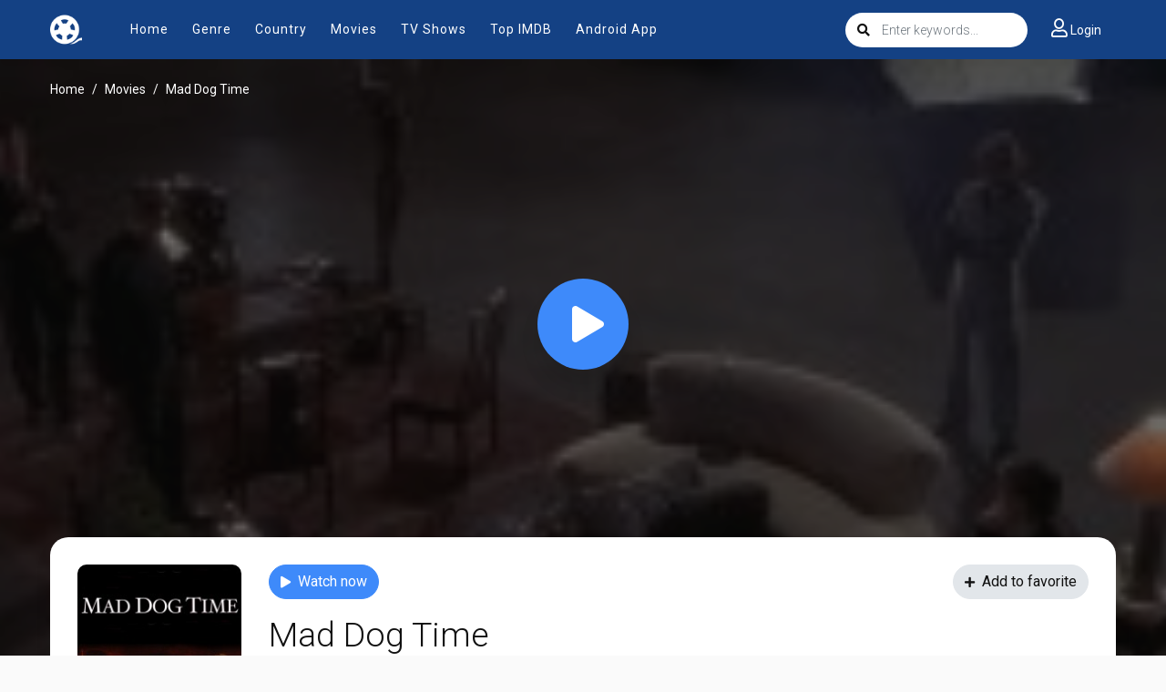

--- FILE ---
content_type: text/html; charset=utf-8
request_url: https://www.google.com/recaptcha/api2/anchor?ar=1&k=6LdQzN0mAAAAAPJSCInV1QmzgQ3Q7ynZC93iUWQ9&co=aHR0cHM6Ly9mcmVlbW92aWVzMzYwLmNjOjQ0Mw..&hl=en&v=PoyoqOPhxBO7pBk68S4YbpHZ&size=invisible&anchor-ms=20000&execute-ms=30000&cb=n3i9nibwmp2z
body_size: 48697
content:
<!DOCTYPE HTML><html dir="ltr" lang="en"><head><meta http-equiv="Content-Type" content="text/html; charset=UTF-8">
<meta http-equiv="X-UA-Compatible" content="IE=edge">
<title>reCAPTCHA</title>
<style type="text/css">
/* cyrillic-ext */
@font-face {
  font-family: 'Roboto';
  font-style: normal;
  font-weight: 400;
  font-stretch: 100%;
  src: url(//fonts.gstatic.com/s/roboto/v48/KFO7CnqEu92Fr1ME7kSn66aGLdTylUAMa3GUBHMdazTgWw.woff2) format('woff2');
  unicode-range: U+0460-052F, U+1C80-1C8A, U+20B4, U+2DE0-2DFF, U+A640-A69F, U+FE2E-FE2F;
}
/* cyrillic */
@font-face {
  font-family: 'Roboto';
  font-style: normal;
  font-weight: 400;
  font-stretch: 100%;
  src: url(//fonts.gstatic.com/s/roboto/v48/KFO7CnqEu92Fr1ME7kSn66aGLdTylUAMa3iUBHMdazTgWw.woff2) format('woff2');
  unicode-range: U+0301, U+0400-045F, U+0490-0491, U+04B0-04B1, U+2116;
}
/* greek-ext */
@font-face {
  font-family: 'Roboto';
  font-style: normal;
  font-weight: 400;
  font-stretch: 100%;
  src: url(//fonts.gstatic.com/s/roboto/v48/KFO7CnqEu92Fr1ME7kSn66aGLdTylUAMa3CUBHMdazTgWw.woff2) format('woff2');
  unicode-range: U+1F00-1FFF;
}
/* greek */
@font-face {
  font-family: 'Roboto';
  font-style: normal;
  font-weight: 400;
  font-stretch: 100%;
  src: url(//fonts.gstatic.com/s/roboto/v48/KFO7CnqEu92Fr1ME7kSn66aGLdTylUAMa3-UBHMdazTgWw.woff2) format('woff2');
  unicode-range: U+0370-0377, U+037A-037F, U+0384-038A, U+038C, U+038E-03A1, U+03A3-03FF;
}
/* math */
@font-face {
  font-family: 'Roboto';
  font-style: normal;
  font-weight: 400;
  font-stretch: 100%;
  src: url(//fonts.gstatic.com/s/roboto/v48/KFO7CnqEu92Fr1ME7kSn66aGLdTylUAMawCUBHMdazTgWw.woff2) format('woff2');
  unicode-range: U+0302-0303, U+0305, U+0307-0308, U+0310, U+0312, U+0315, U+031A, U+0326-0327, U+032C, U+032F-0330, U+0332-0333, U+0338, U+033A, U+0346, U+034D, U+0391-03A1, U+03A3-03A9, U+03B1-03C9, U+03D1, U+03D5-03D6, U+03F0-03F1, U+03F4-03F5, U+2016-2017, U+2034-2038, U+203C, U+2040, U+2043, U+2047, U+2050, U+2057, U+205F, U+2070-2071, U+2074-208E, U+2090-209C, U+20D0-20DC, U+20E1, U+20E5-20EF, U+2100-2112, U+2114-2115, U+2117-2121, U+2123-214F, U+2190, U+2192, U+2194-21AE, U+21B0-21E5, U+21F1-21F2, U+21F4-2211, U+2213-2214, U+2216-22FF, U+2308-230B, U+2310, U+2319, U+231C-2321, U+2336-237A, U+237C, U+2395, U+239B-23B7, U+23D0, U+23DC-23E1, U+2474-2475, U+25AF, U+25B3, U+25B7, U+25BD, U+25C1, U+25CA, U+25CC, U+25FB, U+266D-266F, U+27C0-27FF, U+2900-2AFF, U+2B0E-2B11, U+2B30-2B4C, U+2BFE, U+3030, U+FF5B, U+FF5D, U+1D400-1D7FF, U+1EE00-1EEFF;
}
/* symbols */
@font-face {
  font-family: 'Roboto';
  font-style: normal;
  font-weight: 400;
  font-stretch: 100%;
  src: url(//fonts.gstatic.com/s/roboto/v48/KFO7CnqEu92Fr1ME7kSn66aGLdTylUAMaxKUBHMdazTgWw.woff2) format('woff2');
  unicode-range: U+0001-000C, U+000E-001F, U+007F-009F, U+20DD-20E0, U+20E2-20E4, U+2150-218F, U+2190, U+2192, U+2194-2199, U+21AF, U+21E6-21F0, U+21F3, U+2218-2219, U+2299, U+22C4-22C6, U+2300-243F, U+2440-244A, U+2460-24FF, U+25A0-27BF, U+2800-28FF, U+2921-2922, U+2981, U+29BF, U+29EB, U+2B00-2BFF, U+4DC0-4DFF, U+FFF9-FFFB, U+10140-1018E, U+10190-1019C, U+101A0, U+101D0-101FD, U+102E0-102FB, U+10E60-10E7E, U+1D2C0-1D2D3, U+1D2E0-1D37F, U+1F000-1F0FF, U+1F100-1F1AD, U+1F1E6-1F1FF, U+1F30D-1F30F, U+1F315, U+1F31C, U+1F31E, U+1F320-1F32C, U+1F336, U+1F378, U+1F37D, U+1F382, U+1F393-1F39F, U+1F3A7-1F3A8, U+1F3AC-1F3AF, U+1F3C2, U+1F3C4-1F3C6, U+1F3CA-1F3CE, U+1F3D4-1F3E0, U+1F3ED, U+1F3F1-1F3F3, U+1F3F5-1F3F7, U+1F408, U+1F415, U+1F41F, U+1F426, U+1F43F, U+1F441-1F442, U+1F444, U+1F446-1F449, U+1F44C-1F44E, U+1F453, U+1F46A, U+1F47D, U+1F4A3, U+1F4B0, U+1F4B3, U+1F4B9, U+1F4BB, U+1F4BF, U+1F4C8-1F4CB, U+1F4D6, U+1F4DA, U+1F4DF, U+1F4E3-1F4E6, U+1F4EA-1F4ED, U+1F4F7, U+1F4F9-1F4FB, U+1F4FD-1F4FE, U+1F503, U+1F507-1F50B, U+1F50D, U+1F512-1F513, U+1F53E-1F54A, U+1F54F-1F5FA, U+1F610, U+1F650-1F67F, U+1F687, U+1F68D, U+1F691, U+1F694, U+1F698, U+1F6AD, U+1F6B2, U+1F6B9-1F6BA, U+1F6BC, U+1F6C6-1F6CF, U+1F6D3-1F6D7, U+1F6E0-1F6EA, U+1F6F0-1F6F3, U+1F6F7-1F6FC, U+1F700-1F7FF, U+1F800-1F80B, U+1F810-1F847, U+1F850-1F859, U+1F860-1F887, U+1F890-1F8AD, U+1F8B0-1F8BB, U+1F8C0-1F8C1, U+1F900-1F90B, U+1F93B, U+1F946, U+1F984, U+1F996, U+1F9E9, U+1FA00-1FA6F, U+1FA70-1FA7C, U+1FA80-1FA89, U+1FA8F-1FAC6, U+1FACE-1FADC, U+1FADF-1FAE9, U+1FAF0-1FAF8, U+1FB00-1FBFF;
}
/* vietnamese */
@font-face {
  font-family: 'Roboto';
  font-style: normal;
  font-weight: 400;
  font-stretch: 100%;
  src: url(//fonts.gstatic.com/s/roboto/v48/KFO7CnqEu92Fr1ME7kSn66aGLdTylUAMa3OUBHMdazTgWw.woff2) format('woff2');
  unicode-range: U+0102-0103, U+0110-0111, U+0128-0129, U+0168-0169, U+01A0-01A1, U+01AF-01B0, U+0300-0301, U+0303-0304, U+0308-0309, U+0323, U+0329, U+1EA0-1EF9, U+20AB;
}
/* latin-ext */
@font-face {
  font-family: 'Roboto';
  font-style: normal;
  font-weight: 400;
  font-stretch: 100%;
  src: url(//fonts.gstatic.com/s/roboto/v48/KFO7CnqEu92Fr1ME7kSn66aGLdTylUAMa3KUBHMdazTgWw.woff2) format('woff2');
  unicode-range: U+0100-02BA, U+02BD-02C5, U+02C7-02CC, U+02CE-02D7, U+02DD-02FF, U+0304, U+0308, U+0329, U+1D00-1DBF, U+1E00-1E9F, U+1EF2-1EFF, U+2020, U+20A0-20AB, U+20AD-20C0, U+2113, U+2C60-2C7F, U+A720-A7FF;
}
/* latin */
@font-face {
  font-family: 'Roboto';
  font-style: normal;
  font-weight: 400;
  font-stretch: 100%;
  src: url(//fonts.gstatic.com/s/roboto/v48/KFO7CnqEu92Fr1ME7kSn66aGLdTylUAMa3yUBHMdazQ.woff2) format('woff2');
  unicode-range: U+0000-00FF, U+0131, U+0152-0153, U+02BB-02BC, U+02C6, U+02DA, U+02DC, U+0304, U+0308, U+0329, U+2000-206F, U+20AC, U+2122, U+2191, U+2193, U+2212, U+2215, U+FEFF, U+FFFD;
}
/* cyrillic-ext */
@font-face {
  font-family: 'Roboto';
  font-style: normal;
  font-weight: 500;
  font-stretch: 100%;
  src: url(//fonts.gstatic.com/s/roboto/v48/KFO7CnqEu92Fr1ME7kSn66aGLdTylUAMa3GUBHMdazTgWw.woff2) format('woff2');
  unicode-range: U+0460-052F, U+1C80-1C8A, U+20B4, U+2DE0-2DFF, U+A640-A69F, U+FE2E-FE2F;
}
/* cyrillic */
@font-face {
  font-family: 'Roboto';
  font-style: normal;
  font-weight: 500;
  font-stretch: 100%;
  src: url(//fonts.gstatic.com/s/roboto/v48/KFO7CnqEu92Fr1ME7kSn66aGLdTylUAMa3iUBHMdazTgWw.woff2) format('woff2');
  unicode-range: U+0301, U+0400-045F, U+0490-0491, U+04B0-04B1, U+2116;
}
/* greek-ext */
@font-face {
  font-family: 'Roboto';
  font-style: normal;
  font-weight: 500;
  font-stretch: 100%;
  src: url(//fonts.gstatic.com/s/roboto/v48/KFO7CnqEu92Fr1ME7kSn66aGLdTylUAMa3CUBHMdazTgWw.woff2) format('woff2');
  unicode-range: U+1F00-1FFF;
}
/* greek */
@font-face {
  font-family: 'Roboto';
  font-style: normal;
  font-weight: 500;
  font-stretch: 100%;
  src: url(//fonts.gstatic.com/s/roboto/v48/KFO7CnqEu92Fr1ME7kSn66aGLdTylUAMa3-UBHMdazTgWw.woff2) format('woff2');
  unicode-range: U+0370-0377, U+037A-037F, U+0384-038A, U+038C, U+038E-03A1, U+03A3-03FF;
}
/* math */
@font-face {
  font-family: 'Roboto';
  font-style: normal;
  font-weight: 500;
  font-stretch: 100%;
  src: url(//fonts.gstatic.com/s/roboto/v48/KFO7CnqEu92Fr1ME7kSn66aGLdTylUAMawCUBHMdazTgWw.woff2) format('woff2');
  unicode-range: U+0302-0303, U+0305, U+0307-0308, U+0310, U+0312, U+0315, U+031A, U+0326-0327, U+032C, U+032F-0330, U+0332-0333, U+0338, U+033A, U+0346, U+034D, U+0391-03A1, U+03A3-03A9, U+03B1-03C9, U+03D1, U+03D5-03D6, U+03F0-03F1, U+03F4-03F5, U+2016-2017, U+2034-2038, U+203C, U+2040, U+2043, U+2047, U+2050, U+2057, U+205F, U+2070-2071, U+2074-208E, U+2090-209C, U+20D0-20DC, U+20E1, U+20E5-20EF, U+2100-2112, U+2114-2115, U+2117-2121, U+2123-214F, U+2190, U+2192, U+2194-21AE, U+21B0-21E5, U+21F1-21F2, U+21F4-2211, U+2213-2214, U+2216-22FF, U+2308-230B, U+2310, U+2319, U+231C-2321, U+2336-237A, U+237C, U+2395, U+239B-23B7, U+23D0, U+23DC-23E1, U+2474-2475, U+25AF, U+25B3, U+25B7, U+25BD, U+25C1, U+25CA, U+25CC, U+25FB, U+266D-266F, U+27C0-27FF, U+2900-2AFF, U+2B0E-2B11, U+2B30-2B4C, U+2BFE, U+3030, U+FF5B, U+FF5D, U+1D400-1D7FF, U+1EE00-1EEFF;
}
/* symbols */
@font-face {
  font-family: 'Roboto';
  font-style: normal;
  font-weight: 500;
  font-stretch: 100%;
  src: url(//fonts.gstatic.com/s/roboto/v48/KFO7CnqEu92Fr1ME7kSn66aGLdTylUAMaxKUBHMdazTgWw.woff2) format('woff2');
  unicode-range: U+0001-000C, U+000E-001F, U+007F-009F, U+20DD-20E0, U+20E2-20E4, U+2150-218F, U+2190, U+2192, U+2194-2199, U+21AF, U+21E6-21F0, U+21F3, U+2218-2219, U+2299, U+22C4-22C6, U+2300-243F, U+2440-244A, U+2460-24FF, U+25A0-27BF, U+2800-28FF, U+2921-2922, U+2981, U+29BF, U+29EB, U+2B00-2BFF, U+4DC0-4DFF, U+FFF9-FFFB, U+10140-1018E, U+10190-1019C, U+101A0, U+101D0-101FD, U+102E0-102FB, U+10E60-10E7E, U+1D2C0-1D2D3, U+1D2E0-1D37F, U+1F000-1F0FF, U+1F100-1F1AD, U+1F1E6-1F1FF, U+1F30D-1F30F, U+1F315, U+1F31C, U+1F31E, U+1F320-1F32C, U+1F336, U+1F378, U+1F37D, U+1F382, U+1F393-1F39F, U+1F3A7-1F3A8, U+1F3AC-1F3AF, U+1F3C2, U+1F3C4-1F3C6, U+1F3CA-1F3CE, U+1F3D4-1F3E0, U+1F3ED, U+1F3F1-1F3F3, U+1F3F5-1F3F7, U+1F408, U+1F415, U+1F41F, U+1F426, U+1F43F, U+1F441-1F442, U+1F444, U+1F446-1F449, U+1F44C-1F44E, U+1F453, U+1F46A, U+1F47D, U+1F4A3, U+1F4B0, U+1F4B3, U+1F4B9, U+1F4BB, U+1F4BF, U+1F4C8-1F4CB, U+1F4D6, U+1F4DA, U+1F4DF, U+1F4E3-1F4E6, U+1F4EA-1F4ED, U+1F4F7, U+1F4F9-1F4FB, U+1F4FD-1F4FE, U+1F503, U+1F507-1F50B, U+1F50D, U+1F512-1F513, U+1F53E-1F54A, U+1F54F-1F5FA, U+1F610, U+1F650-1F67F, U+1F687, U+1F68D, U+1F691, U+1F694, U+1F698, U+1F6AD, U+1F6B2, U+1F6B9-1F6BA, U+1F6BC, U+1F6C6-1F6CF, U+1F6D3-1F6D7, U+1F6E0-1F6EA, U+1F6F0-1F6F3, U+1F6F7-1F6FC, U+1F700-1F7FF, U+1F800-1F80B, U+1F810-1F847, U+1F850-1F859, U+1F860-1F887, U+1F890-1F8AD, U+1F8B0-1F8BB, U+1F8C0-1F8C1, U+1F900-1F90B, U+1F93B, U+1F946, U+1F984, U+1F996, U+1F9E9, U+1FA00-1FA6F, U+1FA70-1FA7C, U+1FA80-1FA89, U+1FA8F-1FAC6, U+1FACE-1FADC, U+1FADF-1FAE9, U+1FAF0-1FAF8, U+1FB00-1FBFF;
}
/* vietnamese */
@font-face {
  font-family: 'Roboto';
  font-style: normal;
  font-weight: 500;
  font-stretch: 100%;
  src: url(//fonts.gstatic.com/s/roboto/v48/KFO7CnqEu92Fr1ME7kSn66aGLdTylUAMa3OUBHMdazTgWw.woff2) format('woff2');
  unicode-range: U+0102-0103, U+0110-0111, U+0128-0129, U+0168-0169, U+01A0-01A1, U+01AF-01B0, U+0300-0301, U+0303-0304, U+0308-0309, U+0323, U+0329, U+1EA0-1EF9, U+20AB;
}
/* latin-ext */
@font-face {
  font-family: 'Roboto';
  font-style: normal;
  font-weight: 500;
  font-stretch: 100%;
  src: url(//fonts.gstatic.com/s/roboto/v48/KFO7CnqEu92Fr1ME7kSn66aGLdTylUAMa3KUBHMdazTgWw.woff2) format('woff2');
  unicode-range: U+0100-02BA, U+02BD-02C5, U+02C7-02CC, U+02CE-02D7, U+02DD-02FF, U+0304, U+0308, U+0329, U+1D00-1DBF, U+1E00-1E9F, U+1EF2-1EFF, U+2020, U+20A0-20AB, U+20AD-20C0, U+2113, U+2C60-2C7F, U+A720-A7FF;
}
/* latin */
@font-face {
  font-family: 'Roboto';
  font-style: normal;
  font-weight: 500;
  font-stretch: 100%;
  src: url(//fonts.gstatic.com/s/roboto/v48/KFO7CnqEu92Fr1ME7kSn66aGLdTylUAMa3yUBHMdazQ.woff2) format('woff2');
  unicode-range: U+0000-00FF, U+0131, U+0152-0153, U+02BB-02BC, U+02C6, U+02DA, U+02DC, U+0304, U+0308, U+0329, U+2000-206F, U+20AC, U+2122, U+2191, U+2193, U+2212, U+2215, U+FEFF, U+FFFD;
}
/* cyrillic-ext */
@font-face {
  font-family: 'Roboto';
  font-style: normal;
  font-weight: 900;
  font-stretch: 100%;
  src: url(//fonts.gstatic.com/s/roboto/v48/KFO7CnqEu92Fr1ME7kSn66aGLdTylUAMa3GUBHMdazTgWw.woff2) format('woff2');
  unicode-range: U+0460-052F, U+1C80-1C8A, U+20B4, U+2DE0-2DFF, U+A640-A69F, U+FE2E-FE2F;
}
/* cyrillic */
@font-face {
  font-family: 'Roboto';
  font-style: normal;
  font-weight: 900;
  font-stretch: 100%;
  src: url(//fonts.gstatic.com/s/roboto/v48/KFO7CnqEu92Fr1ME7kSn66aGLdTylUAMa3iUBHMdazTgWw.woff2) format('woff2');
  unicode-range: U+0301, U+0400-045F, U+0490-0491, U+04B0-04B1, U+2116;
}
/* greek-ext */
@font-face {
  font-family: 'Roboto';
  font-style: normal;
  font-weight: 900;
  font-stretch: 100%;
  src: url(//fonts.gstatic.com/s/roboto/v48/KFO7CnqEu92Fr1ME7kSn66aGLdTylUAMa3CUBHMdazTgWw.woff2) format('woff2');
  unicode-range: U+1F00-1FFF;
}
/* greek */
@font-face {
  font-family: 'Roboto';
  font-style: normal;
  font-weight: 900;
  font-stretch: 100%;
  src: url(//fonts.gstatic.com/s/roboto/v48/KFO7CnqEu92Fr1ME7kSn66aGLdTylUAMa3-UBHMdazTgWw.woff2) format('woff2');
  unicode-range: U+0370-0377, U+037A-037F, U+0384-038A, U+038C, U+038E-03A1, U+03A3-03FF;
}
/* math */
@font-face {
  font-family: 'Roboto';
  font-style: normal;
  font-weight: 900;
  font-stretch: 100%;
  src: url(//fonts.gstatic.com/s/roboto/v48/KFO7CnqEu92Fr1ME7kSn66aGLdTylUAMawCUBHMdazTgWw.woff2) format('woff2');
  unicode-range: U+0302-0303, U+0305, U+0307-0308, U+0310, U+0312, U+0315, U+031A, U+0326-0327, U+032C, U+032F-0330, U+0332-0333, U+0338, U+033A, U+0346, U+034D, U+0391-03A1, U+03A3-03A9, U+03B1-03C9, U+03D1, U+03D5-03D6, U+03F0-03F1, U+03F4-03F5, U+2016-2017, U+2034-2038, U+203C, U+2040, U+2043, U+2047, U+2050, U+2057, U+205F, U+2070-2071, U+2074-208E, U+2090-209C, U+20D0-20DC, U+20E1, U+20E5-20EF, U+2100-2112, U+2114-2115, U+2117-2121, U+2123-214F, U+2190, U+2192, U+2194-21AE, U+21B0-21E5, U+21F1-21F2, U+21F4-2211, U+2213-2214, U+2216-22FF, U+2308-230B, U+2310, U+2319, U+231C-2321, U+2336-237A, U+237C, U+2395, U+239B-23B7, U+23D0, U+23DC-23E1, U+2474-2475, U+25AF, U+25B3, U+25B7, U+25BD, U+25C1, U+25CA, U+25CC, U+25FB, U+266D-266F, U+27C0-27FF, U+2900-2AFF, U+2B0E-2B11, U+2B30-2B4C, U+2BFE, U+3030, U+FF5B, U+FF5D, U+1D400-1D7FF, U+1EE00-1EEFF;
}
/* symbols */
@font-face {
  font-family: 'Roboto';
  font-style: normal;
  font-weight: 900;
  font-stretch: 100%;
  src: url(//fonts.gstatic.com/s/roboto/v48/KFO7CnqEu92Fr1ME7kSn66aGLdTylUAMaxKUBHMdazTgWw.woff2) format('woff2');
  unicode-range: U+0001-000C, U+000E-001F, U+007F-009F, U+20DD-20E0, U+20E2-20E4, U+2150-218F, U+2190, U+2192, U+2194-2199, U+21AF, U+21E6-21F0, U+21F3, U+2218-2219, U+2299, U+22C4-22C6, U+2300-243F, U+2440-244A, U+2460-24FF, U+25A0-27BF, U+2800-28FF, U+2921-2922, U+2981, U+29BF, U+29EB, U+2B00-2BFF, U+4DC0-4DFF, U+FFF9-FFFB, U+10140-1018E, U+10190-1019C, U+101A0, U+101D0-101FD, U+102E0-102FB, U+10E60-10E7E, U+1D2C0-1D2D3, U+1D2E0-1D37F, U+1F000-1F0FF, U+1F100-1F1AD, U+1F1E6-1F1FF, U+1F30D-1F30F, U+1F315, U+1F31C, U+1F31E, U+1F320-1F32C, U+1F336, U+1F378, U+1F37D, U+1F382, U+1F393-1F39F, U+1F3A7-1F3A8, U+1F3AC-1F3AF, U+1F3C2, U+1F3C4-1F3C6, U+1F3CA-1F3CE, U+1F3D4-1F3E0, U+1F3ED, U+1F3F1-1F3F3, U+1F3F5-1F3F7, U+1F408, U+1F415, U+1F41F, U+1F426, U+1F43F, U+1F441-1F442, U+1F444, U+1F446-1F449, U+1F44C-1F44E, U+1F453, U+1F46A, U+1F47D, U+1F4A3, U+1F4B0, U+1F4B3, U+1F4B9, U+1F4BB, U+1F4BF, U+1F4C8-1F4CB, U+1F4D6, U+1F4DA, U+1F4DF, U+1F4E3-1F4E6, U+1F4EA-1F4ED, U+1F4F7, U+1F4F9-1F4FB, U+1F4FD-1F4FE, U+1F503, U+1F507-1F50B, U+1F50D, U+1F512-1F513, U+1F53E-1F54A, U+1F54F-1F5FA, U+1F610, U+1F650-1F67F, U+1F687, U+1F68D, U+1F691, U+1F694, U+1F698, U+1F6AD, U+1F6B2, U+1F6B9-1F6BA, U+1F6BC, U+1F6C6-1F6CF, U+1F6D3-1F6D7, U+1F6E0-1F6EA, U+1F6F0-1F6F3, U+1F6F7-1F6FC, U+1F700-1F7FF, U+1F800-1F80B, U+1F810-1F847, U+1F850-1F859, U+1F860-1F887, U+1F890-1F8AD, U+1F8B0-1F8BB, U+1F8C0-1F8C1, U+1F900-1F90B, U+1F93B, U+1F946, U+1F984, U+1F996, U+1F9E9, U+1FA00-1FA6F, U+1FA70-1FA7C, U+1FA80-1FA89, U+1FA8F-1FAC6, U+1FACE-1FADC, U+1FADF-1FAE9, U+1FAF0-1FAF8, U+1FB00-1FBFF;
}
/* vietnamese */
@font-face {
  font-family: 'Roboto';
  font-style: normal;
  font-weight: 900;
  font-stretch: 100%;
  src: url(//fonts.gstatic.com/s/roboto/v48/KFO7CnqEu92Fr1ME7kSn66aGLdTylUAMa3OUBHMdazTgWw.woff2) format('woff2');
  unicode-range: U+0102-0103, U+0110-0111, U+0128-0129, U+0168-0169, U+01A0-01A1, U+01AF-01B0, U+0300-0301, U+0303-0304, U+0308-0309, U+0323, U+0329, U+1EA0-1EF9, U+20AB;
}
/* latin-ext */
@font-face {
  font-family: 'Roboto';
  font-style: normal;
  font-weight: 900;
  font-stretch: 100%;
  src: url(//fonts.gstatic.com/s/roboto/v48/KFO7CnqEu92Fr1ME7kSn66aGLdTylUAMa3KUBHMdazTgWw.woff2) format('woff2');
  unicode-range: U+0100-02BA, U+02BD-02C5, U+02C7-02CC, U+02CE-02D7, U+02DD-02FF, U+0304, U+0308, U+0329, U+1D00-1DBF, U+1E00-1E9F, U+1EF2-1EFF, U+2020, U+20A0-20AB, U+20AD-20C0, U+2113, U+2C60-2C7F, U+A720-A7FF;
}
/* latin */
@font-face {
  font-family: 'Roboto';
  font-style: normal;
  font-weight: 900;
  font-stretch: 100%;
  src: url(//fonts.gstatic.com/s/roboto/v48/KFO7CnqEu92Fr1ME7kSn66aGLdTylUAMa3yUBHMdazQ.woff2) format('woff2');
  unicode-range: U+0000-00FF, U+0131, U+0152-0153, U+02BB-02BC, U+02C6, U+02DA, U+02DC, U+0304, U+0308, U+0329, U+2000-206F, U+20AC, U+2122, U+2191, U+2193, U+2212, U+2215, U+FEFF, U+FFFD;
}

</style>
<link rel="stylesheet" type="text/css" href="https://www.gstatic.com/recaptcha/releases/PoyoqOPhxBO7pBk68S4YbpHZ/styles__ltr.css">
<script nonce="2eDye38wWH5UFVRdmuX8vg" type="text/javascript">window['__recaptcha_api'] = 'https://www.google.com/recaptcha/api2/';</script>
<script type="text/javascript" src="https://www.gstatic.com/recaptcha/releases/PoyoqOPhxBO7pBk68S4YbpHZ/recaptcha__en.js" nonce="2eDye38wWH5UFVRdmuX8vg">
      
    </script></head>
<body><div id="rc-anchor-alert" class="rc-anchor-alert"></div>
<input type="hidden" id="recaptcha-token" value="[base64]">
<script type="text/javascript" nonce="2eDye38wWH5UFVRdmuX8vg">
      recaptcha.anchor.Main.init("[\x22ainput\x22,[\x22bgdata\x22,\x22\x22,\[base64]/[base64]/[base64]/bmV3IHJbeF0oY1swXSk6RT09Mj9uZXcgclt4XShjWzBdLGNbMV0pOkU9PTM/bmV3IHJbeF0oY1swXSxjWzFdLGNbMl0pOkU9PTQ/[base64]/[base64]/[base64]/[base64]/[base64]/[base64]/[base64]/[base64]\x22,\[base64]\x22,\x22FEXDsMOMw7fDn8ORLcKbZzvDizBYXcKiD3RYw43Ds1LDu8OXwrJwFhIjw6AVw6LCssO0wqDDh8Klw7Y3LsOkw49awofDkcOwDMKowqQ7VFrCixLCrMOpwq/[base64]/DjcO1BDQHIzkGHsKOw41Nwq56OhHCgRAkw6XDjXAEw5szw7DClnkwZ3XCpcO0w5xKFsOzw4HDuF7DscOUworDisO8QMOVw4HCiRsZwpR8cMKLw7nDi8OpFFcTw4nDgVLCscOfHT/DtsOjwoXDpMOOwrPDsx7DiMKew5vDm1UTL3w6fQhHMMKBEGU8NiFRJDLCjgXDmht6w6zDuSMREsOZw645wpDCpyfDsw3CtsKBw6lOJWEFZsOzEzvCrsOdJjPCg8Olw61lwpgRMMOKw7ldWcOURgx4QcOYwpTDrW1Qw4PCsyHDlXPCnVjDqsOYwqVkw7/[base64]/[base64]/J8KPwqbDn8OsXkfCjm5swpEmw6E3woTDjxoIVi7DssONwpQjwr3Dv8K0woZsFw1nwqjDhsKww4jDi8K5w7sKSsKWworDk8KxYsKmMcOqOwtIHsOHw4/CrBgBwrrDnmkyw4l3w4vDrDxtTMKHGcKcZMOHfcOdwoUnEsO7GCfCrMOlGsKOwooPTkfCi8K6wr7DqXrDtyksKUY2Bywdwp3DqR3DrjDDkcKgJ0DDohbCq2zCihPDicKkwq8Pw6c1bF8gwo/CkEl0w67CtMOewp7DtQwrw6fDp01zRQcNwrs1dsKowrPDs1rDmVjDlMOow6gcwpgwVcOhw4HCvSE3w6lKJFxGwq5FDS1iSV5twpJkTsOaPsKaB2gTf8OwczzDoiTClQPDjMOswrPCkcKqwoxYwrYIMsOdccO6NToHwrF2wp1hBDzDjsOJAXZzwrbDk0/CjwTCpGvCizzDuMOsw6powoJzw7JDfTHCkkrDvzHDgsONfA0JVcOfe18QZ23DnUAaPSDCrH5pPsOcwqg7Pxc7ZhvDusK2PEZQwrHDgzDDtsKOw6srMGHDp8OGGVjDnwA0f8K2alwYw6/DmE3DpMKaw7F4w4s7GMOPalDCucKWwoVFYnHDqMKgUyTDqMK/[base64]/DujXDiWHDtBbDlGUdwrEWw4LCnRXDlXhWwqR6w6LDqjfDs8O8CQPCuHXCu8OhwpbDhsKTKV3DhsKMw5kDwrHCuMO6w73DhRJyGwsBw5tSw6kINy3ChUVRw5TClsKsChZfXsKCwoDCriAvwql/XcOjwrkSXW3CqXTDhcOsFMKIVGwxFMKOwoAdwoTCm1hTLWYFLAtNwoHDg10Yw7ETwosYJBvDlsKIwoPCuBZHfMKsGcO8wpg2GyJlwrAvRsKjXcKuOlRHbmrDuMKDw7rDisK/R8O9wrbClHcrwpfDm8K4fsKfwrlhwo/DrTI4wrvDrMO1QMKjQcK2wq7CqMObPsO/wrBaw4XDssKIdTA4wp/Cs1pGw75zGmwcwpbDtyjCvUTDg8OeehzCq8KCd19vXCQiwrcLKAZLRcOzQWFCEVIxCBF/C8OAMsOwLMOYMcKuwrY+GcOPfMOQcELDvMOUBhfCgRDDgsOQfMK3UH9SaMKVbhLCoMOae8K/w7p9e8OFSHjCrlQbbMKywpvDgFvDusKYKCVZNQvCmG5Xw7UCIMK/wqzDu29twq8awqXDk17Ct1PChx7DqcKCwqBpOcK+FsKLw49ywrjCvi/DgMKqw7fDjcO9I8KdZMOkM240wrjCryjCjg7CkAJPw5p/[base64]/Drz3DkjlmC1rDmjd1woTDsivCvMKQwqzDlSnCqMOtw7x4w6YuwrEBwoTDgMOPw5rClC1sDi17UD88wpvDg8OdwozCoMK6w5PDt2HCtAsVdAN/FsOWJD3Dr3AGw4vCvcK7McOnwrxjBcOLwovCosKRwpYPwo3DpMOhw43Dg8KgCsKnYy/Cp8K+w57CuhvDjxjDs8K5wpLDhiF0wqopw55/[base64]/w74KwrTDll7DqQINw6LCrsKkO8OdK8KlwqbDk8Kkw55wGcKSGsKnOlHCnAfDm2ZqBD7CtsO2woInan18w7jDmVA4ZQTChVQFFMK7c39hw7XCjwHCuncnw48ywpFfBz/DvMKfG0shGiAYw5LDlhxXwrvDisK+dwvCisKgw5PDlWnDpGDCvcKKwpfDn8Kyw6AQSsOdwqvChQDCn2fCsFnChT9jwotNw5TDlAnDozcUIcKaTcKcwqVGw75eDSjCjgl6wpl8XMKvMhQbw4IBwoUIwq1bwq3Cn8OEw6vDgsOXwq94w5Jxw6/[base64]/[base64]/Cj8OVJ2TDmFEuwq7DvTQUwoBow6olY2jDgyxnw7NQw60bwopkwr54woM5BkXCtBHCv8KTw4rDtsKww44vw6x3wo52wqHCqsOBABITw4o9wpsOwo3CjATCqsK1d8KYHk/CoHE+KsOiBVZKcsOwwrTCpUPDkREMwrQ2wrLDgcKFw44jSMKgwq5RwrUAN0cQw6JBGVEzw53DgwnDvcOkGsOKHMOkXEgyUQgxwo7CicOIwr1iXsOYwogUw7Esw5LCg8OyPS9MDlDCnsOgw5zCqErDnMKNa8KZA8OsZzDClsKPWsOfGMKlRyHDixQAZF/[base64]/DrsKwOMOeFSzCgsKSLcK0JCpLXGYqcAvClVNCw7jCnWjDg3HCksOFDcOnV2goKGzDu8KPw5M9K3/CnsO3wo/CmMKhw5gPN8KwwoFmaMKgcMO6ZMOsw4bDk8KKLTDCmj1IV3QKwpk9RcOxXTp9SMODw4LCq8KLw6FOMMKIwoTDr28Nw4bCpcOzw7XCusKwwq9twqHCjw/[base64]/[base64]/Dr1M4wqDCrng6JcK2fwt+UcOXP2ddwr8fw7clBw/[base64]/DsmIowozDtXUfw4hFP8OCVMKkasK5OcKOMcKzLmZ8w7VOw6fDjh4oFjk9wpvCt8KzLgRTwq/DhkcCwrdow6rCkyPCnSDCjAPDm8OHdcKgw7A5wqBPw5RDDMKpwpvChH1fZMOdWzzCkGfDgsOgeRjDrzxaek5rcMKWLhMnwqgqwrzDsX9Nw77Dj8K7w4XChAs+CMKlwprDj8OQwrJRwr0FC2gJYz/CsQDDuCvDhljCncOHL8K+wrvCrnHCuCpew5s5OsOtBFLCkMOfw7rCg8KMc8K/[base64]/Dvh0Iw5E7woEtTsOCC1szw5LCvcK4ADfDo8O1w7VMwpZbw58scXnCikLCvDfClDZkL1hgCsKVd8KKw6ZdcBDDjsKhwrPCt8KwHAnDiA3Ck8KzTsOZZCbCv8KOw7sFw6Y8w7vDumkWwrbCjk3CkMKiwrBOBRdmwqkfwrzDlsOWeznDkQDCs8K/d8OZdGpOwrLDnz7ChB8wVsOmw4N9RMOgJXNmwp9OIMOqZcKsTcOZCW8bwqw3wrfDk8OfwqLCh8OGwpdDw4HDjcODRcKVScOnLHfCnlrDl3/[base64]/b8Khw6XCoMOHwr7DgFXDvlgywqPClMKHw4PDo8OoUcKewpN0X35PasOMwr/[base64]/DjMOMw6Qvw7bDsEnCiMKgwqPClgrDsCxgw4UiISbDp2BewrTDo2/[base64]/ChMO1E8KOw7TDgm1EDcOcbcKbVljCpSR4wodPw6/Cl1x9dBpkw7DCsVEIwpBPQMOyHcO3Ri5QMGM4woDDuSMkw6zDpxTCrTTDiMO1dijCqHlgMcO3w6pIw7wKDMOVMhBbQMObb8Ocw7t8w5crZytKd8Knw5PCjMOsKsKkGyvDtMKxOsOKwpXDq8O2w50mw5/[base64]/[base64]/DgMOMwoHCjsOFw7bClMKpcMOwD8OjDcOrdMKRwrJSSsOxUG0uw6zDhy/DlcOKGMO7wq1lSMK/WMK6w5dWw5xnw5nCpcKGBzvDqSfDjAcQwrDChU7DqsO8ZcOfwoUqf8K+GCZ/[base64]/JVA7N3ICw4nCvcOoL8O/[base64]/Dl0QYccKKQ3vCuzppHcKSGcKNw57Cs0vDjVU8wpVSwr9qw6tMw7/DgsO4w6HDncKmTxjDmzkNXmRhFh0dw4x5wqwHwqxywo9TPwbChz7CnsKTwoofw79aw6rCmkgww7nCpT/[base64]/DrsOoDsOxBgkcw5lVw4rDgQIcw7DDjsKWwpMww5cvVV0aABhMwo9uwpPCjEI0RcKTw7rCiAQyDyzDqhdXPcKubMOYfybDqcKCwp8KMsORIyFEw54zw4vDlcKKMT3DjW/[base64]/DhcOaGcOOZUvDuMO7SD7Dv0fDqsKuw5E0FcK9w4vDt3zCosKoTS9mEsKqTcO2wpDDtcK9w6cNworDpSo8w6DDqMOLw5x6F8KMecOscxDCs8OyDcKcwosFM18LasKjw7gXwp9SBsKsLsKFw4jCgTjDuMKrCcOdNUDDo8OMOsKlCMOkwpANwq/CosKBQSg1MsOhQylew4U/wpYIUjAzd8KiVhZsfsKvEiLDplLCpsK0w7pFw5jCssKiw63Cv8KSeVQtwoRMNsKrXTvDhMKqw6VSRz47wpzCpDbCszMKdcKdw693wrBheMKNesKmwoXDtUEXdwdeDl/DiVbDuyvDhMOfw5jDiMKcIcOsCn1bw53DtWAqRcK3wqzCjxEsDVjDoxY2wpgtA8KpWiPDusOxDcK4NxdRRzY1NMOCMivCtsOWw6cmEGMwwpPCpBNmw7zCtcOGfmY/[base64]/DvcKsIcKDw7NHUgtUwoENKMOzMcOKVMOiw4Uewr9dIMKwwplJNMKkw40Ew4A2d8KTXsK5CcO2HDt0wqnCjCfDlsK2wpLCmMKKVcKMEXBWLQ4tbnkJwo8cFmDDq8OuwqMdKQAFw7dwEUbCrMO0w6fChWvDrMOKfsO0LsK5wq0ff8OgUz4eSm4+WB3DtCbDtMO/V8KJw6rCmcKmfBPCjsKHQhXDksKdKC0CLsKqR8OFwrLCph/DpsKww4/DgcOMwq3CvFFtIjkawq8KJwLDn8K4wpUXw6t5wo8CwpfCs8O4djk4wrpAw7HCqGXDnMOCMMOyL8OMwqDDmMKPRXUTwrY8H1gYBMKQw7vCuQfDl8Kaw7J+V8KpKkM4w5fDmmfDqi7CizrCjcO/wroxW8O9woXClcKwUMOTwpFGw7XCqkPDuMO6bMKxwpUqwp0eVFoIwrHCh8OHbRBCwrhWw7PCjFJ8w5l+PgQ2w48Aw5rDtsOSIVs8SxTDvMOqwrx0R8Krwq7Dv8OuIMKhJ8OJFsKZYQTCl8KdwrzDocOBEVAUNFnCvlxGwqvDpT/Cq8OSbcOrDcK9Q15XJcKhwqTDr8O/w6pNBsOxVMKiVsK2A8KowrRkwoIEw6jCiU8Qw5zDoX4iw6zCimw3w6HClEZHWENEXMOvw7coHMKpC8K0YMO2H8KjU0Uiw5dUKCvCnsOXwq7Drz3ClWw0wqFsd8O7fcOJw67CrzBnWcO0w5DCuiRvw5rCucOewrtuwpTDlcK9CSvCtsOLWzkIwq/CmcKVw7olwpZ8w5fDql1IwpPDlgBdw7rCksKWC8KTwr92a8K+wpMDw6c1woTCjcO0wpYwf8Ojw63CusK5woJ0wpfCg8OYw6/[base64]/[base64]/Cj356cX3CsmUww43CkmhPIMKsGcKKQVTDr3HCq0sVG8O5P8Ouwr3DhGMhw7TCqcKiw6tfAgXDnWR2QGHDmjpnwqnDhGbDnW/CuhAJwrZ1wqbDo0RyDhQBM8KrFFYBUcO2wrYtwrERw5kpwq8UMRPDph9qB8KTasKpw4XClsOVwobCk2kjc8OSw7AzWsO3JkZ/dlIiwps8wqdlwpnDuMKEFMO4w5vDt8OSQSUXCFPDocOKwpwiw41Yw6DChjHCq8OSwrh6wobDoizDjcOMOBA+Bn7DvcOHeQcxw7XDjCLCnsO6w75KL3oIwqk1BcKNXsK2w4MFwoYwRsKawozCtsO2EcOtwqczBnnDlzFhRMK+dTDCpiN/wp7CkWokw7tAHMOJZVrChSbDgcOtWVzCpHgnw4Fbd8K5U8K9anY1TE7CnGDCn8KMbF/ChEbDrW1bJcKIw6QSw5TCosKTTy04BmwKRcOBw57Dr8ORwoXDj1BKw5NEQ1PDhcOmIX/Du8OvwolTAMOSwrbDiDQmWsO7QxHCqxjCocKbCTYTw7w9RDDDv1gvwpvChC7CuGpqw7Nww67DqVEdK8OmdcOmwrUDw5slwo0sw4bCicKkwpXDgw3Dt8K3GBLDhcOME8OpWU7DqgokwpUdKsKtw6HChMKww7Jkwph2wo8URyvDs2fCvFQgw67Dn8OpQcK+J1USwrI/wrHChsKbwrfDgMKIw5LCnsKWwqNLw5MgIg0swpgCMsOTwozDlQlmdDQyaMOIwpzCnsOfd2HDqEXCrCZiGMKTw4vDsMKBwo3Ci0A1w4LCgsOedcOfwoMpMyvCuMOobyE3w5vDqA/DkWFQwplLXEhfbEfDhCfCp8KxG0/DssKRwp8oT8KdwqLDh8OcwoTCg8KZwpfChGLChXXDt8O8bnHDr8OZFj/[base64]/DlGEDwppWZsOrw5PCkVFFw7PDgsKeEsKOOSHCtwDDuWBTwqBVwownJcOaWG5Rwp/CjcKVwr3DjsO+w4DDu8OkKsKxasOcw6XCrMObwqfCrMKGCsKEw4Y3w5pwJ8Okwq/CkcKvw6LCqsKdwoXClgVCw4/Cr3l7VXXClC7DvxgDwp7DlsO8ScOow6bDjsKJw7NKWVTCt0DCp8KQwq7CsCocwp0FUsONw53CusOuw6PCp8KLP8O/OcKjw4LDosOXw4jDgSbDtF8yw7fCsQjCgHxCw5/CmDJawovCgW16wprCjU7DimzCi8KwBsOtCMKTacKrw60dwovDkXDCnMOow7Qvw6QvOwUpwqdCGlVuw7ogwrFzw6g/w7bCm8OoPsKHwrbCh8KeFsOueH5OOsORIDHDuXbDsQTCgMKPGsOwEMO+w4gOw5HCpELCgsKhwqTDkcOPeURywpMXwqbDlsKaw5khOUokXcKpUjHCisOmSULDsMK7YMK/[base64]/Ct8Oob0nDtcKDwolOw4E/[base64]/DvD9LVsO1GikgBMKLNV7Ct0vCrngTw4lnw5vCrcOiwq1HwqLDjyYVMRZCwpHCu8OSw6PCqFzClH/DnMOzwppWw6TCgl5QwqXCoyLDsMKkw4DDmBgCwoUbw4xBw6DDpHPDn0TDs13DgMKnKjnDqcKMw5PDi0oFwp4MA8Kqwp5/[base64]/T0YyMVQDwo3DjcOFXSjDpC8Ve8OWw5FZw64zw4ReA3HCqMO5AlLCnMOVN8OLw4LDtjYmw4/CqH5Dwpprwo7DnyXDq8Ogwq5iNcKmwoLCqsOXw7rDssKVwplGeTXDmD1KW8OJwqnDvcKIw4LDhsOAw5DCocKYacOmQ1LDtsOUwpQET35QPsOTEC3CncKSwqbChsO0fcKTwqbDiXPDrMKkwqzDgxJLwpnDm8K5IMKNL8OMZid7BsO2MDZLGXvDomsqwrN/[base64]/[base64]/[base64]/[base64]/w7rCn2XDlcK9w7TDuF/DpWrCgcKJaUtLMcK1wrFdNmbCvsO4wop/R2bCjsK8NcKXBDlvC8K9bRQBOMKbesKYP1g2fcKww4HCr8K6DMKcNisJw5fCgDITw7fCoRTDscKmw44eCVXCj8K9YcK+ScOSSMK6WDFXw7Vrw4PCpR7Cm8OZNnfDt8KMwqDCgMOtCcKsCRMlT8K3w5DDgCoFU2Ytwo/[base64]/[base64]/DoWXCqDBMwpzDtsKXdcOQw4d4w7jCncKrGnA2BsOMw7fCssKabsOVWg7Dl0gbNcK5w4bCth5Cw6ggwpsxRWvDr8KcXR/DjFlyM8O5w5IGdWTDpXPCgsKXw6nDizXCnsKvw4pEwoDDqxJJJEILf35sw58xw4vDngXDkSbDjEt6w5t9LEokZR3CisKrC8Kvw6sQMF9fRijDgMKsbUdpTG11f8OKRsKVcAl+dyTCkMOpa8O6PGFzTwp2enEqwq/DkGx3M8Khw7PCqQ/[base64]/Ck33DhsOTwpPCrMKRDBNhQx/CtCHCucKCBAbDkz3DiS3Di8OPw69/woVyw73CsMKCwpXCmsK/Um7Dr8OKw7V5HyQVwpYgJsOdE8KWKsKowqlJwrvDp8Oow5RrecKcw7zDuQMpwr/[base64]/ChBpfw7PCvRMiTcOdSXpBwo7DqxDDv8Ktw57CqsOPw4AdBcOPwpfCosKuMcOGwq8jwo/DhsKIwq7DmcKoNx9kw6NoXC/[base64]/Crn9KwqLChsK8PcKuw4puw45vWsO4REorw6zCv13DocOFw65wUgYJf0XCplrCljUdwpnCkBrCl8OsY0HCicK8ekjCqcKKIXRIw5/DuMO5w6nDg8O0PRcjbsKaw4sUDgpewr0recKMZcKHw7FtQ8KuLC89ccORAcK5w53ClcOcw4UfSMKRFxnCl8OLNhnCr8Ogwq7Con7CqsKgL0sESsOtw7bDiXYew5nCjsOlVsOhwoJsPcKHcELCusKHwrrCvH/CuB0IwpwOemdRwovChhxqw5xCw6bCm8Knw4/Dn8KjF0QWwoxrwqJ4JsKvImHCuBTDmQ0EwqzDoMK4WsO1R1oRw7BTwqfCo0gReDhfFxRlw4fCicKSfcKJw7PCtcKdcyAJd2x3CiPCpi/CmcOEKm/[base64]/DjBloJcKAw6TDrsKqwr5fw4fDnW1jE8KWWsK4wqFOw6nDu8OTwrvCtcKjw6HCu8KUd2vClQRrYMKGPkt7bsOJYMKwwqbDgsK0RiHCjV3DhinCmRVZwqtKw7wWJ8OFwpzDrD0SJno5w5psLnwcwrrCixxvw4ogwoBVwpBPW8KcY3M3w4vDjETCh8OMwqvCqsOfwq52IS/[base64]/CjFttwrEQYE/CiAXDjjjCrsOswofChTBrXMO9worDkMKKXkYdDkVzwrRhbMO+wo/DnAFawqUmSkwRw6UPw5/[base64]/w64ZfsKpw5/CvsK+w5HCqW3CkCBOJhlVBMOJGcOhUMOScsOVwpxmwq0Kw6AAasKcw5RrecKZVFdVBsKhwqkxw7TCghIxXTlxw4xowqzCoTRPwqzDtcOxYBYxWMKZHlPCmDLCrsKGV8O1NG/[base64]/PlzCkcKbwqEyf28GDAVMw5AjZcKWO3xdFio8NMOOM8KDw6gCMTzDunIww6MIwr5mw7PCokHCvsOcX3ciJsKkEB9xFlLDmndJKMKOw4EsZ8O2T0TCjnUDFhDDg8OXw6fDrMKyw6jDskbDl8K4Bm7Ch8O/w5TDq8OQw71/CEQaw6MaOsKTwow+w5kKKsKwFhzDmcKxw6jDmsOBwqfDgitHw5F9EsOkw7LDggrDpcOuM8O/w4FFw7MAw4Nbwop+Rl7Dshkuw68WRcO/w61vOsKBQsOEATFcw4bDsQ3ChErCmlfDlDzCsGzDmlgPUSPChlbDrk8YRcO1woY9wpJcwq4EwqFjw7dyYMOeCjLDgU59KcKmw6IqZC9EwrZqLcKpw5VJwp3CnsOIwp5sLMOjwrAGK8KjwqDDk8KBw6bCiAJlwoXCjWg9HsOZcMKvRsKBw7pCwq9/w7pFTB3Ci8O8FH3CocKDAnMFw6vDojMseAfCmsO4w7cbwpIDCxVsW8Ohw6vDj0vDvMKfc8KBR8KwPcOVWnPCvMOKw73DkwYBw7DCvMKiwp7DvW8Aw6vCl8O8wrxew6s4wr7Dm3RHIwLClsKWZMOcw60Aw6/Dqi/DtnMjw4lowoTChibDg25rLsOlAV7DuMKKDSXDuh8aA8K7wovDqcKUXcKuJkVow6RrDsKPw6zCuMKGw5XCrcKvdR4cwqjCoAdvLcKxw53CmAsfLzfDisK/[base64]/DjwDCsMKAWcKmwrnDsMOkw4E8FQ93w5xPFcKXwrfCvE3Cm8KJw6EwwpPCh8K4w6vCjSJJwoPDh39cF8O7alpkw6fDocObw4fDrTF1W8OqCcO9w6N5DcObHl5VwrgtZ8OYwodKw50dw5DCt0E5w7vDp8KNw7jCpMOGKGw/D8OqJRfDiW3DmQxDwrTCpsKMw7bDpTzDr8KkKRnDocK1wqTCusOtQyTCiUPCv3wZwoPDq8KdO8ONf8K2w4IbwrbDjcOjwq0iw6TCtcKdw5zCvDrDl2N/YMOTwqcxCH7CtsKRw6HCncOIwo3Cr2/Cg8Onw4HChAPDrcKWw7/[base64]/CqTTCt8KHYD0Zw5TDhQrDuW/DiCvDrsKPw4J2wpHCucK0w75RfDUQWcOXQxQ5wqLDtVJHZxoiY8OQdMKtworDrAhuwofCrwI5wrjDtsKdw5hDw7XCjjfCjXTCr8O0fMKkcMKMw5Elwo8owo7CpsOiOEVnbGDCg8Ksw7wBw4jCpFhuw6RjAcKIwo3CmcKJEMKbwoXDqsKmwok8wop6HHN/wosXDSTCk07Dv8KnD0/CrHnDrxFuOcO0w77CoWRMwr/CrMKQfFlxw5LCs8OiW8KRcDTDmS/[base64]/[base64]/ChSAuwrRUwrELwr9aw7MAw6TDvwx8bcOVw4jDtD1DwprCgy/DscK2ccO+w7/[base64]/[base64]/CtiUkNsKhLsKHZ3nDnD3CmG7Cm1FmdMOKwrXDhz4TFH5+CRhOcjZbwo4iXz/Ds3/CqMK+w7/[base64]/Cs8KMMMO4w4zCkDtXwqFpf8OuM8Ocw4UIfMKiPMOoRG0aw4lYIHteXsOowobDmUvCqWxcw6zDrcOFfsOMw4rCmzbDuMKpJcOzPT8xIsKqVUlhwqMRw6U+w5BUwrcew5UbOcOKw7kvwqvDusO8wqc3wo7DsmIbUMKEccOXIMKBw7jDsxMGVcKDO8KsYG/CjnHDtlnCrXUzcVzClTw7w5nDtQTCq249c8KTw47Dl8O9w7/Dsgw0X8OoMA5Gw7dUw47CiD7CvMKTwoY+wpvDhMK2YcO/CMO/UcK+T8KzwrxVPcKeHENjJ8Kow7XCpcKlwpnCmMKdw57Cn8OFGFx9JU/[base64]/Dq8Ouw5/DoMOlwrdzwpUvIALCryzCtFDDhzbDtsOAw51WEcK3wog+RsKPK8KzIcORw4DCusKTw4FQwo8Tw5bDnhcuw4s6wq7DoC1nW8OrT8O3w4bDucKYcA0/wqPDphlWehNxPi/[base64]/DmjjCusOpw4DDo0LDr8OJwrDCicKswpPCqUYgcMOkw4VAw5XCgsOdVEfCh8OhckbDnS/DnBAswpvDsDTDr2zDl8K+VF/[base64]/GztQSwTDrAHDoD3DiMOrw5sjRsK6wofDqmwuPWPDtmzDrcKww4TDlQw0w7rCnsOqHsOfJUYmw5nDlGMHwoB/YMOfwojCgGjCpsOUwrtuH8O6w6HDhgXDoQrDu8KdeQBmwrUrGVEdbsK6wrspAwzCnsOPwqwZw47DncKkLxEFwpNmwoTDuMKLby9AMsKnbktowog8wrHDvgwdQ8KCw7AsfmRHNi5yAWgRw6cdacOcdcOaEjDCvMKJSy/[base64]/CkcKnAcKxGMOwNcOYTsKIH0tGRjgGdW/CrMODw7rCk3UJwrVCw5vCpcOHasKbw5TDsBUzw6VbVnzDhDjCmAc1wq0SLDjDpQ0UwrNsw6JSGsKJelV+w5QAa8OdJl0rw5Zvw7jCnlASw7VSw713w4zDgjMNPylrHcKEUcKPccKTc2grf8ODwq/Cu8OTw70nCcKQMMKJw4LDlMOWMMOXw53CgSJII8KiCkgcd8O0wrpSby/Dj8Kqwp0PRCpIwr9tfMOewpRbbsO0wqbDl3gvaXsDw4wnw4wzF28qZcOeZMKHFRHDhsOVw5HCrEdmXsK/UXo2w4bDm8K9HMKpdsKIwqVewq/CkjFGwrB9XFDDukcqw5ozNUjCmMOTTW1TSFnDicOgYDzCrCHDoFpQTREUwo/DhGPDj0YPwqzDlD1rwo8ewpcyA8Oww7BMIWvCusKmw41wXAAeFMOVw4/[base64]/DjsOoT2h6EcOUQsKrwphuP8K0wrPCuCzDjRXCoxjCvG9bwrZ7amBSw6PCi8KzdT7DosOuw7LCuWVzwoggw7/DhRXCu8KFC8KAwrfDlsK7w5rCn1fDtMOFwpllOH7DisK5wrbDtil9w7kUFCfCmX8wU8OOw4rDrk5fw6FyHl/DpcK4RWJma30Gw5DDpcOOWk7Dqx58wrM4wqHCqcOHWcKuccOHw7lyw7gTLMKxworCo8KHWiLCk1/DhSEuwqTCtS5LG8KXVjlIExJUwonCkcKrIHAWfEzCrMOvwoxDw7bCg8OgccOOTcKrw4jDkQdGNXvDvicMw70cw5zDisOYbjR/wpDCoEphw7/CrMOuC8OOSsKLQFkpw7HDkhfCpVnCvyNBe8Kyw4h8eTZRwrFXeAzChj4FVsKywq3CtUFqw43ChjLCisOGwq/DjjTDvcKyYsOVw7XCuXDDi8OUwo7CslHCvyV7wo8/wpkPA1TCoMOmw4bDu8O2S8OHHi/CmcOzZydqw78OWGrDsALCnlxJHMO9NmvDrF3DoMOUwp3ChcOERmkgwrnDgMKfwpoxw449w6zDjDjCgcK5w6xFw4lnw6JUwqItOMKfH2LDgMOQwpTCp8O+HsKLw5HDoU8wL8OgSSzCvExmR8OaLcOvw4RKRXlUwokxwp/CksOnH3TDssKFFcO6KcOuw6HCrjVcSMKswpVMEkLCqz3CpBXDvcKDwqVPB2DCvsKWwrPDqQR5f8OSw7/CisKVXDPDrsOPwq8jHW97w6NIw6zDh8OjFsOJw5DChMKQw54Zw7R4wroUwpbDpsKpU8OsSVvClcKkYUsjO03Cvz81NynCt8KpZcO3wr4vw6x1w49Qw6jCqMKSwqZZw7DCv8K9w79nw7XCrMKEwoQ7PMKeAMOLQsOkDFVnDTzCqMOjPsK6w4/DkMKUw5rCtjE0wqPCqzgONkTCvybDsXjCgcO0QTrCmcKTKi8ew5jCkMKowpFoUsKOw6Q9w6Eewr8QNztKT8O0wqxxwqDDlFzDncK4KCLCgi3DvsKzwpt3Y3QuGx/Cu8OVK8K0esKWe8KTw4EAwpXDvMKzcMOqwp0bCcOPCi3DkBN5w7/[base64]/YVN8R8OmEx/[base64]/CqjPCogo3wrfDhcOIw7zDnQ7CpCVPO0YVYMKcw6grNMOuwr5vwpRvasOdwonCmcOhw48+w4/CnQJICAzDtcOpw4NHDsKrw5HDssK2w5/ChjkgwopXZCoUYWwWwp9Kw4pww4RBZcO2EcK2wr/Dhl5oesOBw4XDssKkZHFywprCsnzDh2PDiDLCqcK7ag5HG8OQd8Otw5ljw7/Chm7CqsK8w7XCl8OIw6oEYkxuIMOORTvDgsK4JGIgw6UCwp7Dq8Ocw7fCgMOYwoLCsTh6w7DDosKMwpxBwpzDuwZuw6DDvMKAw6ZpwrgAIsKGG8Oww4/Dhh56QnJqwpDDgMKeworCvEvDmljDnjLDslnDmBjDqXstwpQ0fBLChcKHw4jCisKPwpdMBCnCtcK0w6/[base64]/[base64]/[base64]/Dp0PCm14GI8K5CsKTEnjCqMOSZDshU8O4R39/JS/DlMO9wrzDqlHDvsKBw6gGw7BHwrlkwqojTXDCosO6I8OeM8K+GcKyYsKYwqAGw6YEcjADVREuw7TDphzCkT9Gw7zDs8OTbS0fBgjDpcK1Hg9gb8KyLTXCisOZGR1TwpVowqrClMOhTVLCjTHDgcKaw7fCjcKjPkrCpFTDrGrCpcO6Gm/CjhoaKBnCtTEawpPDpcOubjLDpTgFw6TCgcKfw7XCksK6ZCFdeQ8dHMKAwqVkY8O0GDlew7w+w53ChDnDhcKQw5UZXURtwrZ+w5Zvw7LDkFLCk8O0w6UYwpUzw7rDi0JjOy7DtQDCukxZOQUSe8Kywr9zCsKQw6PCiMKgF8O6woDDlcOEETB/AXTDk8OzwrFJRwPDvkcSHxkcAsOqMn/Cr8KWwq9DWjl/MAfCu8KBU8KAAMKrw4PDiMOyMRfDkGLDrEYfwrbDocKBdXfChXE2RlTDhGwJw5A9HMO7XWTDkzHCpMONdmA1Tn/CujZWw7U+V1wKwql+w64gQ27CvsOwwonCuy45VsKHIcKbR8OvVnMPGcKwbcKFwoQkwoTCgSBJEDPCkyIeCsKlLzlZHA8qMXocGT7DpEvDrkjCiRgbwpolw7Vpa8O1CHIRKsK/[base64]\\u003d\x22],null,[\x22conf\x22,null,\x226LdQzN0mAAAAAPJSCInV1QmzgQ3Q7ynZC93iUWQ9\x22,0,null,null,null,0,[21,125,63,73,95,87,41,43,42,83,102,105,109,121],[1017145,826],0,null,null,null,null,0,null,0,null,700,1,null,0,\[base64]/76lBhmnigkZhAoZnOKMAhmv8xEZ\x22,0,1,null,null,1,null,0,1,null,null,null,0],\x22https://freemovies360.cc:443\x22,null,[3,1,1],null,null,null,1,3600,[\x22https://www.google.com/intl/en/policies/privacy/\x22,\x22https://www.google.com/intl/en/policies/terms/\x22],\x22HcE543kYNXfZcFGQo1J4PvfqJhbys8RzusbxiC2oh7Q\\u003d\x22,1,0,null,1,1769197782226,0,0,[255,104,107],null,[89,233,178],\x22RC-iR1ilP_fGagwPg\x22,null,null,null,null,null,\x220dAFcWeA6WDYVNw3VMrPbeXl0rgkR85RwjPLvAauThaYM3mffNqMplYyQmruRfIiMNWAlydk5xUJBTYJTzEc-KGz0LCk16VOsHmg\x22,1769280582064]");
    </script></body></html>